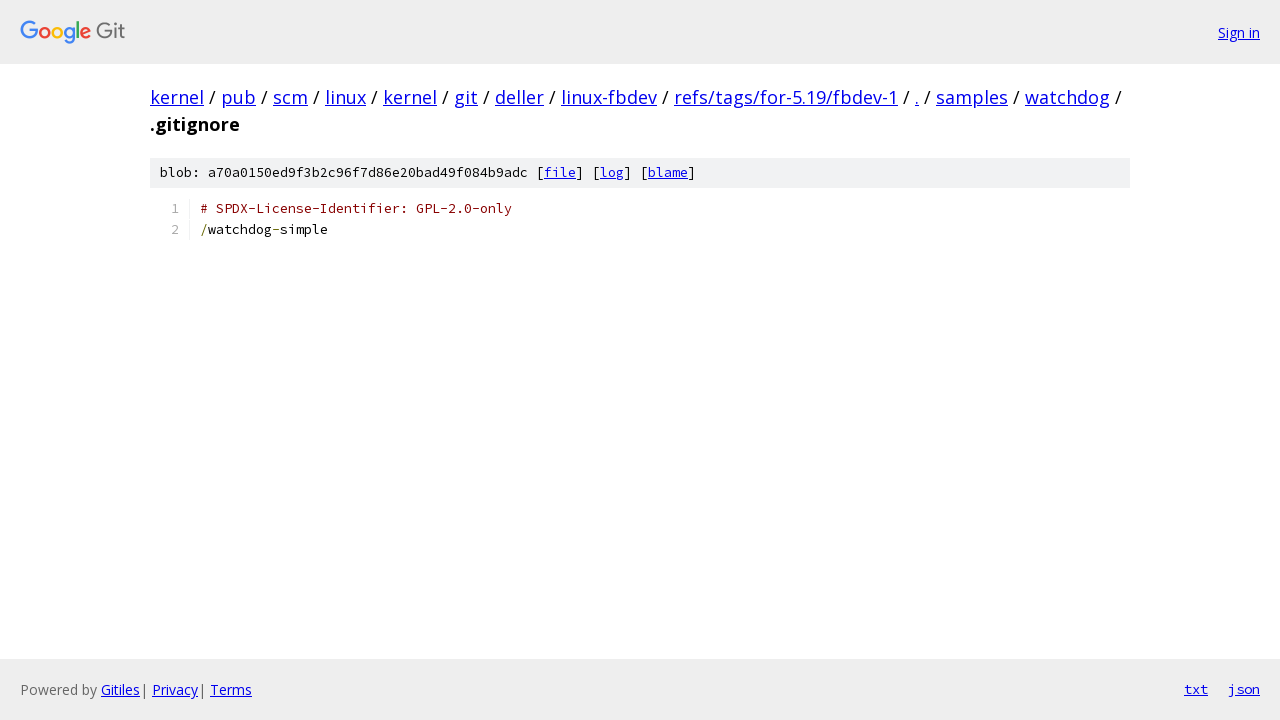

--- FILE ---
content_type: text/html; charset=utf-8
request_url: https://kernel.googlesource.com/pub/scm/linux/kernel/git/deller/linux-fbdev/+/refs/tags/for-5.19/fbdev-1/samples/watchdog/.gitignore
body_size: 974
content:
<!DOCTYPE html><html lang="en"><head><meta charset="utf-8"><meta name="viewport" content="width=device-width, initial-scale=1"><title>samples/watchdog/.gitignore - pub/scm/linux/kernel/git/deller/linux-fbdev - Git at Google</title><link rel="stylesheet" type="text/css" href="/+static/base.css"><link rel="stylesheet" type="text/css" href="/+static/prettify/prettify.css"><!-- default customHeadTagPart --></head><body class="Site"><header class="Site-header"><div class="Header"><a class="Header-image" href="/"><img src="//www.gstatic.com/images/branding/lockups/2x/lockup_git_color_108x24dp.png" width="108" height="24" alt="Google Git"></a><div class="Header-menu"> <a class="Header-menuItem" href="https://accounts.google.com/AccountChooser?faa=1&amp;continue=https://kernel.googlesource.com/login/pub/scm/linux/kernel/git/deller/linux-fbdev/%2B/refs/tags/for-5.19/fbdev-1/samples/watchdog/.gitignore">Sign in</a> </div></div></header><div class="Site-content"><div class="Container "><div class="Breadcrumbs"><a class="Breadcrumbs-crumb" href="/?format=HTML">kernel</a> / <a class="Breadcrumbs-crumb" href="/pub/">pub</a> / <a class="Breadcrumbs-crumb" href="/pub/scm/">scm</a> / <a class="Breadcrumbs-crumb" href="/pub/scm/linux/">linux</a> / <a class="Breadcrumbs-crumb" href="/pub/scm/linux/kernel/">kernel</a> / <a class="Breadcrumbs-crumb" href="/pub/scm/linux/kernel/git/">git</a> / <a class="Breadcrumbs-crumb" href="/pub/scm/linux/kernel/git/deller/">deller</a> / <a class="Breadcrumbs-crumb" href="/pub/scm/linux/kernel/git/deller/linux-fbdev/">linux-fbdev</a> / <a class="Breadcrumbs-crumb" href="/pub/scm/linux/kernel/git/deller/linux-fbdev/+/refs/tags/for-5.19/fbdev-1">refs/tags/for-5.19/fbdev-1</a> / <a class="Breadcrumbs-crumb" href="/pub/scm/linux/kernel/git/deller/linux-fbdev/+/refs/tags/for-5.19/fbdev-1/">.</a> / <a class="Breadcrumbs-crumb" href="/pub/scm/linux/kernel/git/deller/linux-fbdev/+/refs/tags/for-5.19/fbdev-1/samples">samples</a> / <a class="Breadcrumbs-crumb" href="/pub/scm/linux/kernel/git/deller/linux-fbdev/+/refs/tags/for-5.19/fbdev-1/samples/watchdog">watchdog</a> / <span class="Breadcrumbs-crumb">.gitignore</span></div><div class="u-sha1 u-monospace BlobSha1">blob: a70a0150ed9f3b2c96f7d86e20bad49f084b9adc [<a href="/pub/scm/linux/kernel/git/deller/linux-fbdev/+/refs/tags/for-5.19/fbdev-1/samples/watchdog/.gitignore">file</a>] [<a href="/pub/scm/linux/kernel/git/deller/linux-fbdev/+log/refs/tags/for-5.19/fbdev-1/samples/watchdog/.gitignore">log</a>] [<a href="/pub/scm/linux/kernel/git/deller/linux-fbdev/+blame/refs/tags/for-5.19/fbdev-1/samples/watchdog/.gitignore">blame</a>]</div><table class="FileContents"><tr class="u-pre u-monospace FileContents-line"><td class="u-lineNum u-noSelect FileContents-lineNum" data-line-number="1"></td><td class="FileContents-lineContents" id="1"><span class="com"># SPDX-License-Identifier: GPL-2.0-only</span></td></tr><tr class="u-pre u-monospace FileContents-line"><td class="u-lineNum u-noSelect FileContents-lineNum" data-line-number="2"></td><td class="FileContents-lineContents" id="2"><span class="pun">/</span><span class="pln">watchdog</span><span class="pun">-</span><span class="pln">simple</span></td></tr></table><script nonce="EphwK5YDlgC7X3-5Lwbiig">for (let lineNumEl of document.querySelectorAll('td.u-lineNum')) {lineNumEl.onclick = () => {window.location.hash = `#${lineNumEl.getAttribute('data-line-number')}`;};}</script></div> <!-- Container --></div> <!-- Site-content --><footer class="Site-footer"><div class="Footer"><span class="Footer-poweredBy">Powered by <a href="https://gerrit.googlesource.com/gitiles/">Gitiles</a>| <a href="https://policies.google.com/privacy">Privacy</a>| <a href="https://policies.google.com/terms">Terms</a></span><span class="Footer-formats"><a class="u-monospace Footer-formatsItem" href="?format=TEXT">txt</a> <a class="u-monospace Footer-formatsItem" href="?format=JSON">json</a></span></div></footer></body></html>